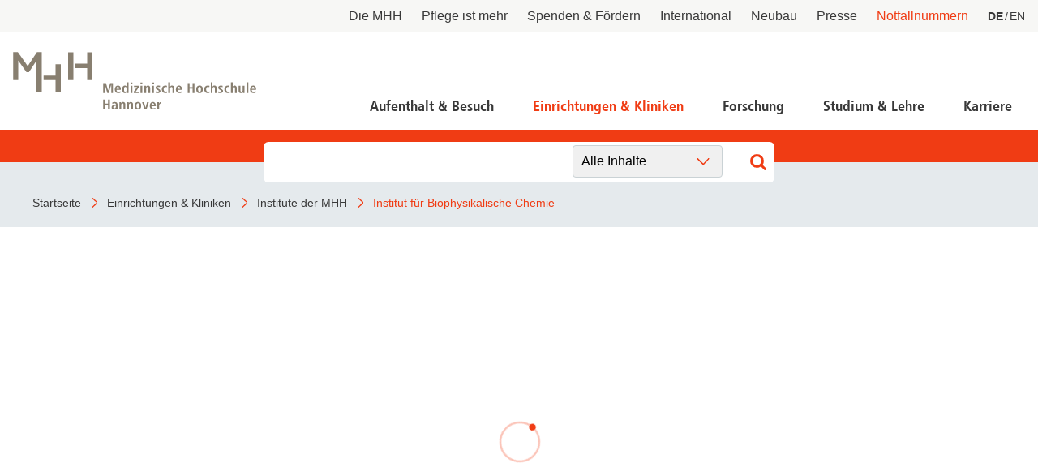

--- FILE ---
content_type: text/html; charset=utf-8
request_url: https://www.mhh.de/bpc
body_size: 8258
content:
<!DOCTYPE html>
<html lang="de" class="no-js">


<head>

<meta charset="utf-8">
<!-- 
	This website is powered by TYPO3 - inspiring people to share!
	TYPO3 is a free open source Content Management Framework initially created by Kasper Skaarhoj and licensed under GNU/GPL.
	TYPO3 is copyright 1998-2026 of Kasper Skaarhoj. Extensions are copyright of their respective owners.
	Information and contribution at https://typo3.org/
-->



<title>Medizinische Hochschule Hannover : Institut für Biophysikalische Chemie</title>
<meta http-equiv="x-ua-compatible" content="IE=edge" />
<meta name="generator" content="TYPO3 CMS" />
<meta name="description" content="Welcome to the hompage of the Institute for Biophysical Chemistry at Hannover Medical School (MHH) and the research core units Structural Biochemistry and Lasermikroscopy." />
<meta name="viewport" content="width=device-width, initial-scale=1" />
<meta http-equiv="content-language" content="de" />
<meta name="twitter:image" content="https://www.mhh.de/fileadmin/_processed_/2/0/csm_Nanoinjection-3D-more_details-dark_background_09674246f9.jpg" />
<meta name="twitter:image:alt" content="" />
<meta name="twitter:card" content="summary_large_image" />
<meta name="twitter:title" content="Institut für Biophysikalische Chemie" />
<meta name="copyright" content="Medizinische Hochschule Hannover" />
<meta name="mobile-web-app-capable" content="yes" />
<meta name="apple-mobile-web-app-capable" content="yes" />
<meta name="x-page-uid" content="130" />

<link rel="stylesheet" href="/typo3conf/ext/bra_projectfiles/Resources/Public/Frontend/assets/css/main.css?1767612586" media="all">






<link rel="apple-touch-icon" sizes="180x180" href="/typo3conf/ext/bra_projectfiles/Resources/Public/Frontend/assets/img/favicons/mhh/apple-touch-icon.png">
  <link rel="icon" type="image/png" sizes="32x32" href="/typo3conf/ext/bra_projectfiles/Resources/Public/Frontend/assets/img/favicons/mhh/favicon-32x32.png">
  <link rel="icon" type="image/png" sizes="16x16" href="/typo3conf/ext/bra_projectfiles/Resources/Public/Frontend/assets/img/favicons/mhh/favicon-16x16.png">
  <link rel="manifest" href="/typo3conf/ext/bra_projectfiles/Resources/Public/Frontend/assets/img/favicons/mhh/manifest.json">
  <link rel="mask-icon" href="/typo3conf/ext/bra_projectfiles/Resources/Public/Frontend/assets/img/favicons/mhh/safari-pinned-tab.svg" color="#5bbad5">
  <meta name="msapplication-TileColor" content="#da532c">
  <meta name="msapplication-config" content="/typo3conf/ext/bra_projectfiles/Resources/Public/Frontend/assets/img/favicons/mhh/browserconfig.xml">
  <meta name="theme-color" content="#ffffff">
  <meta name="HandheldFriendly" content="true" />
<link rel="canonical" href="https://www.mhh.de/bpc"/>

<link rel="alternate" hreflang="de" href="https://www.mhh.de/bpc"/>
<link rel="alternate" hreflang="en" href="https://www.mhh.de/en/bpc"/>
<link rel="alternate" hreflang="x-default" href="https://www.mhh.de/bpc"/>
<script>if(typeof _paq==="undefined"||!(_paq instanceof Array))var _paq=[];_paq.push(["disableCookies"]);_paq.push(["setDoNotTrack",true]);_paq.push(["trackPageView"]);_paq.push(["enableHeartBeatTimer"]);_paq.push(["enableLinkTracking"]);_paq.push(["enableJSErrorTracking"]);(function(){var u="https://webstat.mhh.de/";_paq.push(["setTrackerUrl",u+"matomo.php"]);_paq.push(["setSiteId",1]);var d=document,g=d.createElement("script"),s=d.getElementsByTagName("script")[0];g.async=true;g.src=u+"matomo.js";s.parentNode.insertBefore(g,s);})();</script>
</head>
<body>

    




        
    



<a href="#main-content" id="skip-navigation-link" aria-hidden="true">
    Navigation überspringen
</a>

<header class="header">
    <div class="header__meta">
        
        
            <button class="header__meta-search">
                <svg class="header__meta-search-icon">
                    <use xlink:href="/typo3conf/ext/bra_projectfiles/Resources/Public/Frontend/assets/svg/sprite.svg#icon-search"></use>
                </svg>
            </button>
        
        <button class="header__meta-list-toggle">
            <span class="circle"></span>
            <span class="circle"></span>
            <span class="circle"></span>
        </button>
        <ul class="header__meta-list">
            
                <li class="header__meta-item">
                    <a href="/die-mhh"
                       class="header__meta-link ">Die MHH</a>
                </li>
             
                <li class="header__meta-item">
                    <a href="/pflege-ist-mehr"
                       class="header__meta-link ">Pflege ist mehr</a>
                </li>
             
                <li class="header__meta-item">
                    <a href="/die-mhh/praesidium/spenden-und-foerdern"
                       class="header__meta-link ">Spenden &amp; Fördern</a>
                </li>
             
                <li class="header__meta-item">
                    <a href="/international"
                       class="header__meta-link ">International</a>
                </li>
             
                <li class="header__meta-item">
                    <a href="https://neubau.mhh.de/"
                       class="header__meta-link ">Neubau</a>
                </li>
             
                <li class="header__meta-item">
                    <a href="/presse"
                       class="header__meta-link ">Presse</a>
                </li>
             
            
                <li class="header__meta-item">
                    <a href="/notfallnummern"
                       class="header__meta-link is-red ">Notfallnummern</a>
                </li>
            
            <li class="header__meta-item">
                
    <ul class="header__lang-menu" id="language_menu">
        
            <li class="header__lang-menu-item active">
                
                        <a
                            href="/bpc"
                            hreflang="de"
                            title="DE"
                        >
                            <span>DE</span>
                        </a>
                    
            </li>
        
            <li class="header__lang-menu-item">
                
                        <a
                            href="/en/bpc"
                            hreflang="en"
                            title="EN"
                        >
                            <span>EN</span>
                        </a>
                    
            </li>
        
    </ul>

            </li>
            
        </ul>
    </div>
    <div class="header__main">
        <div class="header__logo">
            <a href="/">
                <svg class="header__logo-svg">
                    <use xlink:href="/typo3conf/ext/bra_projectfiles/Resources/Public/Frontend/assets/svg/sprite.svg#icon-mhh-logo"></use>
                </svg>
            </a>
        </div>

        <div class="header__navigation">
            
                    

<nav aria-hidden="true" role="menu" aria-modal="true" class="nav-main">
    <div class="nav-main__container">
        <button class="nav-main__back-btn">
            <svg class="nav-main__back-btn-icon">
                <use xlink:href="/typo3conf/ext/bra_projectfiles/Resources/Public/Frontend/assets/svg/sprite.svg#icon-down"></use>
            </svg>
        </button>
        <div class="nav-main__body">
            <div id="nav-main">
                
                    <ul class="nav-main__list">
                        
                            
    <li
        class="
            nav-main__item
            branch
            
            
        "
    >
        <a class="nav-main__link" href="/patientenportal">Aufenthalt &amp; Besuch</a>
        
            <div class="nav-main__dropdown">
                <button class="nav-main__dropdown-close">
                    <svg class="nav-main__dropdown-close-icon">
                        <use xlink:href="/typo3conf/ext/bra_projectfiles/Resources/Public/Frontend/assets/svg/sprite.svg#icon-close"></use>
                    </svg>
                </button>
                <div class="container nav-main__dropdown-content">
                    <ul class="nav-main__dropdown-list">
                        <li class="parent">
                            <a href="/patientenportal">Aufenthalt &amp; Besuch</a>
                        </li>
                        
                            
    <li
        class="
            leaf
            
            
        "
    >
        <a href="/patientenportal/aufnahme-als-notfall">Aufnahme als Notfall</a>
        
    </li>

                        
                            
    <li
        class="
            branch
            
            
        "
    >
        <a href="/patientenportal/stationaere-behandlung">Stationäre Behandlung</a>
        
            <ul>
                <li class="parent">
                    <a href="/patientenportal/stationaere-behandlung">Stationäre Behandlung</a>
                </li>
                
                    
    <li
        class="
            leaf
            
            
        "
    >
        <a href="/patientenportal/stationaere-behandlung/vor-ihrem-aufenthalt">Vor Ihrem Aufenthalt</a>
    </li>

                
                    
    <li
        class="
            leaf
            
            
        "
    >
        <a href="/patientenportal/stationaere-behandlung/waehrend-ihres-aufenthaltes">Während Ihres Aufenthaltes</a>
    </li>

                
                    
    <li
        class="
            leaf
            
            
        "
    >
        <a href="/patientenportal/stationaere-behandlung/beendigung-ihres-aufenthaltes">Beendigung Ihres Aufenthaltes</a>
    </li>

                
            </ul>
        
    </li>

                        
                            
    <li
        class="
            leaf
            
            
        "
    >
        <a href="/patientenportal/ambulante-aufnahme">Ambulante Behandlung</a>
        
    </li>

                        
                            
    <li
        class="
            leaf
            
            
        "
    >
        <a href="/patientenportal/allgemeine-informationen/wichtige-fragen-und-antworten">Wichtige Fragen und Antworten</a>
        
    </li>

                        
                            
    <li
        class="
            branch
            
            
        "
    >
        <a href="/patientenportal/allgemeine-informationen">Allgemeine Informationen</a>
        
            <ul>
                <li class="parent">
                    <a href="/patientenportal/allgemeine-informationen">Allgemeine Informationen</a>
                </li>
                
                    
    <li
        class="
            leaf
            
            
        "
    >
        <a href="/patientenportal/allgemeine-informationen/demenzbeauftragte">Demenzbeauftragte</a>
    </li>

                
                    
    <li
        class="
            leaf
            
            
        "
    >
        <a href="/patientenportal/ladenpassage">Ladenpassage</a>
    </li>

                
                    
    <li
        class="
            leaf
            
            
        "
    >
        <a href="/patientenportal/allgemeine-informationen/unterricht-in-der-kinderklinik">Unterricht in der Kinderklinik</a>
    </li>

                
                    
    <li
        class="
            leaf
            
            
        "
    >
        <a href="/patientenportal/allgemeine-informationen/anfahrt">Anfahrt</a>
    </li>

                
            </ul>
        
    </li>

                        
                            
    <li
        class="
            leaf
            
            
        "
    >
        <a href="/notfallnummern">Notfallnummern</a>
        
    </li>

                        
                            
    <li
        class="
            branch
            
            
        "
    >
        <a href="/patientenportal/patienten-servicecenter-psc">Patienten-Servicecenter PSC</a>
        
            <ul>
                <li class="parent">
                    <a href="/patientenportal/patienten-servicecenter-psc">Patienten-Servicecenter PSC</a>
                </li>
                
                    
    <li
        class="
            leaf
            
            
        "
    >
        <a href="/patientenportal/patienten-servicecenter-psc/kontakt">Kontakt</a>
    </li>

                
            </ul>
        
    </li>

                        
                            
    <li
        class="
            leaf
            
            
        "
    >
        <a href="/die-mhh/ressort-wirtschaftsfuehrung-und-administration/patientenabrechnung/international-patients-office">International Patient Service</a>
        
    </li>

                        
                            
    <li
        class="
            leaf
            
            
        "
    >
        <a href="/patientenportal/patientenfuersprecher">Patientenfürsprecher</a>
        
    </li>

                        
                    </ul>
                </div>
            </div>
        
    </li>

                        
                            
    <li
        class="
            nav-main__item
            branch
            
            active
        "
    >
        <a class="nav-main__link" href="/einrichtungen-und-kliniken">Einrichtungen &amp; Kliniken</a>
        
            <div class="nav-main__dropdown">
                <button class="nav-main__dropdown-close">
                    <svg class="nav-main__dropdown-close-icon">
                        <use xlink:href="/typo3conf/ext/bra_projectfiles/Resources/Public/Frontend/assets/svg/sprite.svg#icon-close"></use>
                    </svg>
                </button>
                <div class="container nav-main__dropdown-content">
                    <ul class="nav-main__dropdown-list">
                        <li class="parent">
                            <a href="/einrichtungen-und-kliniken">Einrichtungen &amp; Kliniken</a>
                        </li>
                        
                            
    <li
        class="
            leaf
            
            
        "
    >
        <a href="/kliniken-der-mhh">Kliniken der MHH</a>
        
    </li>

                        
                            
    <li
        class="
            leaf
            
            active
        "
    >
        <a href="/institute-der-mhh">Institute der MHH</a>
        
    </li>

                        
                            
    <li
        class="
            leaf
            
            
        "
    >
        <a href="/kliniken-und-institute-nach-mhh-zentren">Kliniken und Institute nach MHH-Zentren</a>
        
    </li>

                        
                            
    <li
        class="
            leaf
            
            
        "
    >
        <a href="/interdisziplinaere-zentren">Interdisziplinäre Zentren</a>
        
    </li>

                        
                            
    <li
        class="
            leaf
            
            
        "
    >
        <a href="/zentrale-einrichtungen">Zentrale Einrichtungen</a>
        
    </li>

                        
                    </ul>
                </div>
            </div>
        
    </li>

                        
                            
    <li
        class="
            nav-main__item
            branch
            
            
        "
    >
        <a class="nav-main__link" href="/forschung">Forschung</a>
        
            <div class="nav-main__dropdown">
                <button class="nav-main__dropdown-close">
                    <svg class="nav-main__dropdown-close-icon">
                        <use xlink:href="/typo3conf/ext/bra_projectfiles/Resources/Public/Frontend/assets/svg/sprite.svg#icon-close"></use>
                    </svg>
                </button>
                <div class="container nav-main__dropdown-content">
                    <ul class="nav-main__dropdown-list">
                        <li class="parent">
                            <a href="/forschung">Forschung</a>
                        </li>
                        
                            
    <li
        class="
            branch
            
            
        "
    >
        <a href="/forschung/forschungsschwerpunkte-netzwerke">Forschung an der MHH und Partnereinrichtungen</a>
        
            <ul>
                <li class="parent">
                    <a href="/forschung/forschungsschwerpunkte-netzwerke">Forschung an der MHH und Partnereinrichtungen</a>
                </li>
                
                    
    <li
        class="
            leaf
            
            
        "
    >
        <a href="/forschung/covid-19">COVID-19</a>
    </li>

                
                    
    <li
        class="
            leaf
            
            
        "
    >
        <a href="/forschung/beonet">BeoNet-Register</a>
    </li>

                
            </ul>
        
    </li>

                        
                            
    <li
        class="
            branch
            
            
        "
    >
        <a href="/forschung/zentrale-forschungseinrichtungen">Zentrale Forschungseinrichtungen</a>
        
            <ul>
                <li class="parent">
                    <a href="/forschung/zentrale-forschungseinrichtungen">Zentrale Forschungseinrichtungen</a>
                </li>
                
                    
    <li
        class="
            leaf
            
            
        "
    >
        <a href="/forschungseinrichtungen/medic">MeDIC</a>
    </li>

                
                    
    <li
        class="
            leaf
            
            
        "
    >
        <a href="/institute-zentren-forschungseinrichtungen/hannover-unified-biobank-hub">Hannover Unified Biobank HUB</a>
    </li>

                
                    
    <li
        class="
            leaf
            
            
        "
    >
        <a href="/institute-zentren-forschungseinrichtungen/lasermikroskopie">Lasermikroskopie</a>
    </li>

                
                    
    <li
        class="
            leaf
            
            
        "
    >
        <a href="/institute-zentren-forschungseinrichtungen/zentrale-forschungseinrichtung-elektronenmikroskopie">Zentrale Forschungseinrichtung Elektronenmikroskopie</a>
    </li>

                
            </ul>
        
    </li>

                        
                            
    <li
        class="
            branch
            
            
        "
    >
        <a href="/akademische-karriereentwicklung">Akademische Karriereentwicklung</a>
        
            <ul>
                <li class="parent">
                    <a href="/akademische-karriereentwicklung">Akademische Karriereentwicklung</a>
                </li>
                
                    
    <li
        class="
            leaf
            
            
        "
    >
        <a href="/akademische-karriereentwicklung/ansprechpartnerinnen/kontakt">Ansprechpersonen</a>
    </li>

                
                    
    <li
        class="
            leaf
            
            
        "
    >
        <a href="/hbrs">Hannover Biomedical Research School (HBRS)</a>
    </li>

                
                    
    <li
        class="
            leaf
            
            
        "
    >
        <a href="/akademische-karriereentwicklung/medical-scientists">Für Postdoktorand:innen</a>
    </li>

                
                    
    <li
        class="
            leaf
            
            
        "
    >
        <a href="/akademische-karriereentwicklung/clinician-scientists">Für Ärzt:innen</a>
    </li>

                
            </ul>
        
    </li>

                        
                            
    <li
        class="
            branch
            
            
        "
    >
        <a href="/forschung/beratungsangebote">Beratungsangebote und Services</a>
        
            <ul>
                <li class="parent">
                    <a href="/forschung/beratungsangebote">Beratungsangebote und Services</a>
                </li>
                
                    
    <li
        class="
            leaf
            
            
        "
    >
        <a href="/forschung/dfg">DFG-Vertrauensdozentin</a>
    </li>

                
                    
    <li
        class="
            leaf
            
            
        "
    >
        <a href="/ethikkommission">Ethikkommission</a>
    </li>

                
                    
    <li
        class="
            leaf
            
            
        "
    >
        <a href="/fwt2">Forschungsförderung, Wissens- und Technologietransfer</a>
    </li>

                
                    
    <li
        class="
            leaf
            
            
        "
    >
        <a href="/forschung/beratungsangebote/kef">Kommission zur Ethik sicherheitsrelevanter Forschung</a>
    </li>

                
            </ul>
        
    </li>

                        
                            
    <li
        class="
            branch
            
            
        "
    >
        <a href="/forschung/forschungsinfrastruktur">Forschungsdatennutzung</a>
        
            <ul>
                <li class="parent">
                    <a href="/forschung/forschungsinfrastruktur">Forschungsdatennutzung</a>
                </li>
                
                    
    <li
        class="
            leaf
            
            
        "
    >
        <a href="https://www.mhh.de/bibliothek/so-nutzen-sie-die-bibliothek/forschen-berichten/berichtswesen" target="_blank">Berichtswesen</a>
    </li>

                
                    
    <li
        class="
            leaf
            
            
        "
    >
        <a href="/forschungseinrichtungen/medic/fdm">Forschungsdatenmanagement</a>
    </li>

                
                    
    <li
        class="
            leaf
            
            
        "
    >
        <a href="https://www.mhh.de/fileadmin/mhh/forschung/downloads/Forschungsdatenpolicy_2023.pdf" target="_blank">Forschungsdatenpolicy</a>
    </li>

                
                    
    <li
        class="
            leaf
            
            
        "
    >
        <a href="/forschung/fis">Forschungsinformationssystem</a>
    </li>

                
            </ul>
        
    </li>

                        
                            
    <li
        class="
            leaf
            
            
        "
    >
        <a href="/forschung/forschungsdekan-und-kommission">Forschungsdekanin und Forschungskommission</a>
        
    </li>

                        
                            
    <li
        class="
            branch
            
            
        "
    >
        <a href="/forschung/gute-wissenschaftliche-praxis">Gute wissenschaftliche Praxis</a>
        
            <ul>
                <li class="parent">
                    <a href="/forschung/gute-wissenschaftliche-praxis">Gute wissenschaftliche Praxis</a>
                </li>
                
                    
    <li
        class="
            leaf
            
            
        "
    >
        <a href="/forschung/gute-wissenschaftliche-praxis/gwp-kommission">GWP-Kommission</a>
    </li>

                
                    
    <li
        class="
            leaf
            
            
        "
    >
        <a href="/forschung/gute-wissenschaftliche-praxis/ombudswesen-und-ombudsperson">Ombudswesen und Ombudsperson</a>
    </li>

                
            </ul>
        
    </li>

                        
                            
    <li
        class="
            branch
            
            
        "
    >
        <a href="/forschung/promotion-habil-apl">Promotions- und Habilitationsangelegenheiten</a>
        
            <ul>
                <li class="parent">
                    <a href="/forschung/promotion-habil-apl">Promotions- und Habilitationsangelegenheiten</a>
                </li>
                
                    
    <li
        class="
            leaf
            
            
        "
    >
        <a href="/forschung/promotion-habil-apl/promotion-dr-rer-biol-hum">Promotion Dr. rer. biol. hum.</a>
    </li>

                
                    
    <li
        class="
            leaf
            
            
        "
    >
        <a href="/forschung/promotion-habil-apl/promotion-dr-med-dent">Promotion Dr. med (dent.)</a>
    </li>

                
                    
    <li
        class="
            leaf
            
            
        "
    >
        <a href="/forschung/promotion-habil-apl/promotion-zum-dr-ph">Promotion zum Dr. PH</a>
    </li>

                
                    
    <li
        class="
            leaf
            
            
        "
    >
        <a href="/forschung/promotion-zum-dr-rer-nat">Promotion zum Dr. rer. nat.</a>
    </li>

                
            </ul>
        
    </li>

                        
                            
    <li
        class="
            branch
            
            
        "
    >
        <a href="/forschung/transparenz-in-der-forschung">Transparenz in der Forschung</a>
        
            <ul>
                <li class="parent">
                    <a href="/forschung/transparenz-in-der-forschung">Transparenz in der Forschung</a>
                </li>
                
                    
    <li
        class="
            leaf
            
            
        "
    >
        <a href="/gdng">GDNG</a>
    </li>

                
            </ul>
        
    </li>

                        
                            
    <li
        class="
            branch
            
            
        "
    >
        <a href="/fwt2">Forschung - Wissen - Translation - Transfer</a>
        
            <ul>
                <li class="parent">
                    <a href="/fwt2">Forschung - Wissen - Translation - Transfer</a>
                </li>
                
                    
    <li
        class="
            leaf
            
            
        "
    >
        <a href="/fwt2/unsere-angebote/partner-netzwerke">Partner:innen &amp; Netzwerke</a>
    </li>

                
                    
    <li
        class="
            leaf
            
            
        "
    >
        <a href="/fwt2/fuer-lebenswissenschaftlerinnen">Für Lebenswissenschaftler:innen</a>
    </li>

                
                    
    <li
        class="
            leaf
            
            
        "
    >
        <a href="/fwt2/fuer-partner-investorinnen">Für Partner:innen &amp; Investor:innen</a>
    </li>

                
                    
    <li
        class="
            leaf
            
            
        "
    >
        <a href="/fwt2/fuer-startups-und-gruenderinnen">Für Startups und Gründer:innen</a>
    </li>

                
            </ul>
        
    </li>

                        
                    </ul>
                </div>
            </div>
        
    </li>

                        
                            
    <li
        class="
            nav-main__item
            branch
            
            
        "
    >
        <a class="nav-main__link" href="/studium">Studium &amp; Lehre</a>
        
            <div class="nav-main__dropdown">
                <button class="nav-main__dropdown-close">
                    <svg class="nav-main__dropdown-close-icon">
                        <use xlink:href="/typo3conf/ext/bra_projectfiles/Resources/Public/Frontend/assets/svg/sprite.svg#icon-close"></use>
                    </svg>
                </button>
                <div class="container nav-main__dropdown-content">
                    <ul class="nav-main__dropdown-list">
                        <li class="parent">
                            <a href="/studium">Studium &amp; Lehre</a>
                        </li>
                        
                            
    <li
        class="
            leaf
            
            
        "
    >
        <a href="/studiengaenge">Studiengänge</a>
        
    </li>

                        
                            
    <li
        class="
            branch
            
            
        "
    >
        <a href="/studierendensekretariat">Studierendensekretariat</a>
        
            <ul>
                <li class="parent">
                    <a href="/studierendensekretariat">Studierendensekretariat</a>
                </li>
                
                    
    <li
        class="
            leaf
            
            
        "
    >
        <a href="/studierendensekretariat/studieninteressierte">Studieninteressierte</a>
    </li>

                
                    
    <li
        class="
            leaf
            
            
        "
    >
        <a href="/studierendensekretariat/studierende">Studierende</a>
    </li>

                
                    
    <li
        class="
            leaf
            
            
        "
    >
        <a href="/studierendensekretariat/termine-fristen">Termine &amp; Fristen</a>
    </li>

                
                    
    <li
        class="
            leaf
            
            
        "
    >
        <a href="/studierendensekretariat/kontakt">Kontakt</a>
    </li>

                
            </ul>
        
    </li>

                        
                            
    <li
        class="
            branch
            
            
        "
    >
        <a href="/akademische-karriereentwicklung">Dekanat für Akademische Karriereentwicklung</a>
        
            <ul>
                <li class="parent">
                    <a href="/akademische-karriereentwicklung">Dekanat für Akademische Karriereentwicklung</a>
                </li>
                
                    
    <li
        class="
            leaf
            
            
        "
    >
        <a href="/akademische-karriereentwicklung/ansprechpartnerinnen/kontakt">Ansprechpersonen</a>
    </li>

                
                    
    <li
        class="
            leaf
            
            
        "
    >
        <a href="/hbrs">Hannover Biomedical Research School</a>
    </li>

                
                    
    <li
        class="
            leaf
            
            
        "
    >
        <a href="/akademische-karriereentwicklung/medical-scientists">Für Postdoktorand:innen</a>
    </li>

                
                    
    <li
        class="
            leaf
            
            
        "
    >
        <a href="/akademische-karriereentwicklung/clinician-scientists">Für Ärzt:innen</a>
    </li>

                
            </ul>
        
    </li>

                        
                            
    <li
        class="
            leaf
            
            
        "
    >
        <a href="/campusleben">Campusleben an der MHH</a>
        
    </li>

                        
                            
    <li
        class="
            leaf
            
            
        "
    >
        <a href="/sayit">Antidiskriminierungsplattform Sayit</a>
        
    </li>

                        
                            
    <li
        class="
            branch
            
            
        "
    >
        <a href="/alumni">MHH-Alumni e.V. - das Ehemaligen-Netzwerk</a>
        
            <ul>
                <li class="parent">
                    <a href="/alumni">MHH-Alumni e.V. - das Ehemaligen-Netzwerk</a>
                </li>
                
                    
    <li
        class="
            leaf
            
            
        "
    >
        <a href="/alumni/veranstaltungen">Veranstaltungen</a>
    </li>

                
                    
    <li
        class="
            leaf
            
            
        "
    >
        <a href="/alumni/emil">EM!L</a>
    </li>

                
                    
    <li
        class="
            leaf
            
            
        "
    >
        <a href="/hochschulshop">MHH-Hochschulshop</a>
    </li>

                
                    
    <li
        class="
            leaf
            
            
        "
    >
        <a href="/alumni/verein-kontakt">Verein und Mitgliedschaft</a>
    </li>

                
            </ul>
        
    </li>

                        
                    </ul>
                </div>
            </div>
        
    </li>

                        
                            
    <li
        class="
            nav-main__item
            branch
            
            
        "
    >
        <a class="nav-main__link" href="/karriere">Karriere</a>
        
            <div class="nav-main__dropdown">
                <button class="nav-main__dropdown-close">
                    <svg class="nav-main__dropdown-close-icon">
                        <use xlink:href="/typo3conf/ext/bra_projectfiles/Resources/Public/Frontend/assets/svg/sprite.svg#icon-close"></use>
                    </svg>
                </button>
                <div class="container nav-main__dropdown-content">
                    <ul class="nav-main__dropdown-list">
                        <li class="parent">
                            <a href="/karriere">Karriere</a>
                        </li>
                        
                            
    <li
        class="
            branch
            
            
        "
    >
        <a href="/karriere">Deine Karriere-Chancen im Überblick</a>
        
            <ul>
                <li class="parent">
                    <a href="/karriere">Deine Karriere-Chancen im Überblick</a>
                </li>
                
                    
    <li
        class="
            leaf
            
            
        "
    >
        <a href="https://mhh.hr4you.org/bewerber?st-search-form[applicant-job-offer]" target="_blank">Stellenangebote</a>
    </li>

                
                    
    <li
        class="
            leaf
            
            
        "
    >
        <a href="/deine-karriere-mhh/arbeitgeber-mhh-vorteile-fuer-mitarbeitende">Benefits</a>
    </li>

                
            </ul>
        
    </li>

                        
                            
    <li
        class="
            leaf
            
            
        "
    >
        <a href="/ausbildungen">MHH Ausbildungen</a>
        
    </li>

                        
                            
    <li
        class="
            leaf
            
            
        "
    >
        <a href="/mtr">MTR - Unsere Diagnostikspezialist:innen mit Durchblick</a>
        
    </li>

                        
                            
    <li
        class="
            branch
            
            
        "
    >
        <a href="/talente-werben">Talente werben - für die Pflege</a>
        
            <ul>
                <li class="parent">
                    <a href="/talente-werben">Talente werben - für die Pflege</a>
                </li>
                
                    
    <li
        class="
            leaf
            
            
        "
    >
        <a href="/talente-werben/anwerbeformular">Anwerbeformular</a>
    </li>

                
            </ul>
        
    </li>

                        
                            
    <li
        class="
            leaf
            
            
        "
    >
        <a href="/akademische-karriereentwicklung">Dekanat für Akademische Karriereentwicklung</a>
        
    </li>

                        
                    </ul>
                </div>
            </div>
        
    </li>

                        
                    </ul>
                
            </div>
        </div>
    </div>
</nav>
<button class="nav-main__toggle">
    <div class="nav-main__burger" aria-haspopup="menu" tabindex="0" aria-label="Navigation" role="button">
        <span class="layer-1"></span>
        <span class="layer-2"></span>
        <span class="layer-3"></span>
    </div>
    <span class="nav-main__burger-text">
        Menü
    </span>
</button>













                
        </div>
    </div>

    
        <div class="header__search">
            <div class="header__search-input-wrapper">
                

    <div class="frame frame-default frame-type-list frame-layout-0">
        <a id="c27969"></a>
        
        
            



        
        
            


        
        

    
        
<div class="tx_solr container">
	<div class="row">
		<div class="col-md-12">
			
    

    <div class="tx-solr-search-form">
        <div class="header__search-input-wrapper">
            <form method="get" id="tx-solr-search-form-pi-form-only" action="/suchergebnisseite" data-suggest-header="Top Treffer" accept-charset="utf-8">
                <div class="input-group">
                    

                    

                    <input
                        type="text"
                        class="tx-solr-q js-solr-q tx-solr-suggest tx-solr-suggest-focus form-control"
                        name="tx_solr[q]"
                        value=""
                        required="required"
                    />
                    
                        <div class="category-select">
                            <select>
                                
                                
                                    
                                    
                                            
                                                <option data-action="/suchergebnisseite">
                                                    Alle Inhalte
                                                </option>
                                            
                                        
                                
                                    
                                    
                                            
                                                <option data-action="/suchergebnisseite/allgemeine-inhalte">
                                                    Allgemeine Inhalte
                                                </option>
                                            
                                        
                                
                                    
                                    
                                            
                                                <option data-action="/suchergebnisseite/ambulanzen">
                                                    Ambulanzen
                                                </option>
                                            
                                        
                                
                                    
                                    
                                            
                                        
                                
                                    
                                    
                                            
                                                <option data-action="/suchergebnisseite/news">
                                                    News
                                                </option>
                                            
                                        
                                
                            </select>
                        </div>
                    

                    <span class="input-group-btn">
                        <button class="tx-solr-submit" type="submit">
                            <svg class="header__search-input-icon">
                                <use xlink:href="/typo3conf/ext/bra_projectfiles/Resources/Public/Frontend/assets/svg/sprite.svg#icon-search"></use>
                            </svg>
                            
                        </button>
                    </span>
                </div>
            </form>
        </div>
    </div>



		</div>
	</div>
</div>
    


        
            



        
        
            



        
    </div>

            </div>
        </div>
    
</header>



<nav class="nav-bar">
    <div class="nav-bar__wrapper">
        
            
                    <a href="/" title="Startseite" class="nav-bar__link">
                        <span property="name">Startseite</span>
                    </a>
                
        
            
                    <a href="/einrichtungen-und-kliniken" title="Einrichtungen &amp; Kliniken" class="nav-bar__link">
                        <span property="name">Einrichtungen &amp; Kliniken</span>
                    </a>
                
        
            
                    <a href="/institute-der-mhh" title="Institute der MHH" class="nav-bar__link">
                        <span property="name">Institute der MHH</span>
                    </a>
                
        
            
                    <a href="/bpc" title="Institut für Biophysikalische Chemie" class="nav-bar__link nav-bar__link--active">
                        <span property="name">Institut für Biophysikalische Chemie</span>
                    </a>
                
        
    </div>
</nav>
<noscript>
    <p><strong>JavaScript scheint in Ihrem Browser deaktiviert zu sein.</strong></p>
    <p>Sie müssen JavaScript in Ihrem Browser aktivieren um alle Funktionen der Seite nutzen zu können.</p>
</noscript>





    <main id="main" role="main" class="main">
        <!--TYPO3SEARCH_begin-->
        <section class="stage stage--is-hidden">
            
                

    
    
        <svg viewBox="0 0 50 50" class="spinner">
            <circle class="ring" cx="25" cy="25" r="20"></circle>
            <circle class="ball" cx="25" cy="5" r="3.5"></circle>
        </svg>
        <div class="stage__slider 
        
        
        ">
            
      
          
            
                
      <div class="stage__slider__item">
        
      <picture class="stage__slider__img typo3-search-exclude">
        
          
              
                  
              
            
            <source media="(min-width: 75em)" srcset="/fileadmin/_processed_/2/0/csm_Nanoinjection-3D-more_details-dark_background_2644010b43.jpg"/>
            <source media="(min-width: 30em)" srcset="/fileadmin/_processed_/2/0/csm_Nanoinjection-3D-more_details-dark_background_2644010b43.jpg"/>
            <img title="Copyright: Reprinted with permission from „Instant Live-Cell Super-Resolution Imaging of Cellular Structures by Nanoinjection of Fluorescent Probes“. 2014 American Chemical Society.&quot;" src="/fileadmin/_processed_/2/0/csm_Nanoinjection-3D-more_details-dark_background_2644010b43.jpg" width="1440" height="599" alt="" />
          
        
      </picture>
      
        <div class="stage__slider__info">
            <div class="stage__slider__text-wrapper">
                
                  <h2>
                  Institut für Biophysikalische Chemie
                  </h2>
                
                
            </div>
            
                <a href="/bpc/scientific-workgroups" class="btn typo3-search-exclude">
                  
                      Mehr
                    
                </a>
            
        </div>
      
      
    
      </div>
    
              
          
            
                
      <div class="stage__slider__item">
        
      <picture class="stage__slider__img typo3-search-exclude">
        
          
              
            
            <source media="(min-width: 75em)" srcset="/fileadmin/_processed_/a/1/csm_Strukturbiochemie_Vorschaubild_59c75e8417.png"/>
            <source media="(min-width: 30em)" srcset="/fileadmin/_processed_/a/1/csm_Strukturbiochemie_Vorschaubild_59c75e8417.png"/>
            <img title="copyright: Fedorov, Roman /Structural Biochemistry /MHH" src="/fileadmin/_processed_/a/1/csm_Strukturbiochemie_Vorschaubild_59c75e8417.png" width="1440" height="598" alt="" />
          
        
      </picture>
      
        <div class="stage__slider__info">
            <div class="stage__slider__text-wrapper">
                
                  <h2>
                  Strukturbiochemie
                  </h2>
                
                
            </div>
            
                <a href="/structural-biochemistry" class="btn typo3-search-exclude">
                  
                      Mehr
                    
                </a>
            
        </div>
      
      
    
      </div>
    
              
          
            
                
      <div class="stage__slider__item">
        
      <picture class="stage__slider__img typo3-search-exclude">
        
          
              
            
            <source media="(min-width: 75em)" srcset="/fileadmin/_processed_/6/3/csm_Neuron_Buch_Lasermikroskopie_Vorschaubild_245f322889.jpg"/>
            <source media="(min-width: 30em)" srcset="/fileadmin/_processed_/6/3/csm_Neuron_Buch_Lasermikroskopie_Vorschaubild_245f322889.jpg"/>
            <img title="copyright: Sodeik, Beate / Bauerfeind, Rudolf /MHH" src="/fileadmin/_processed_/6/3/csm_Neuron_Buch_Lasermikroskopie_Vorschaubild_245f322889.jpg" width="4961" height="2061" alt="" />
          
        
      </picture>
      
        <div class="stage__slider__info">
            <div class="stage__slider__text-wrapper">
                
                  <h2>
                  Forschungseinheit für Lasermikroskopie
                  </h2>
                
                
            </div>
            
                <a href="/institute-zentren-forschungseinrichtungen/lasermikroskopie" class="btn typo3-search-exclude">
                  
                      Mehr
                    
                </a>
            
        </div>
      
      
    
      </div>
    
              
          
      
    
        </div>
    



    
    
        <div class="stage__fast-search typo3-search-exclude 
        
        
        ">
            
            <a id="c3441"></a>
            
            
                



            
            
        <span class="h3style">
            
                Wichtige Links
            
        </span>
        <p>
            
        </p>
        <div class="stage__select-wrapper">
            
                <select name="">
                    <option value="default" selected="selected">
                        Bitte wählen …
                    </option>
                    
                        
                            <option value="/bpc">
                                
                                    Startseite
                                
                            </option>
                        
                    
                        
                            <option value="/bpc/scientific-workgroups">
                                
                                    Wissenschaftliche Arbeitsgruppen
                                
                            </option>
                        
                    
                        
                            <option value="/bpc/stellenausschreibungen">
                                
                                    Stellenausschreibungen
                                
                            </option>
                        
                    
                        
                            <option value="/bpc/events">
                                
                                    Veranstaltungen
                                
                            </option>
                        
                    
                        
                            <option value="/bpc/teaching">
                                
                                    Lehre der BPC
                                
                            </option>
                        
                    
                        
                            <option value="https://webext.mh-hannover.de/bib/pudalys/abtlg_4350.php">
                                
                                    Veröffentlichungen
                                
                            </option>
                        
                    
                </select>
            
        </div>
        
            
                
                    
                        <a href="/bpc" class="btn">Mehr</a>
                    
                
            
                
            
                
            
                
            
                
            
                
            
        
    
            
                



            
        
        </div>
    


            
        </section>
        
            

    
    
        <div class="
        
        
        ">
            
            <a id="c18377"></a>
            
            
                



            
            
        <section class="pure-text">
            
                
                    
                            <h1 class="pure-text__headline">Institut für Biophysikalische Chemie</h1>
                            
                        
                
            
            
                <h2><a href="/bpc/cellular-biophysics">komm.&nbsp;Direktor: Prof. Dr. Georgios Tsiavaliaris</a></h2>
<p>Herzlich Willkommen am Institut für Biophysikalische Chemie</p>
            
        </section>

        

        
    
            
                



            
        
        </div>
    



    
    
        <section class="card-teaser card-teaser--bg-color typo3-search-exclude 
        
        
        ">
            
            <a id="c5046"></a>
            
            
                



            
            
      <div class="l-inner-container">
        <h3 class="card-teaser__headline">
          
        </h3>
        
      </div>
      <div class="card-teaser__wrapper">
        <div class="card-teaser__container l-inner-container-max">
          
            
                <div class="card-teaser__item-wrapper l-inner-container-wide">
                  
                      
      <div class="card-teaser__item">
        <div class="card-teaser__item-inner">
          <div class="card-teaser__item-title">
            
              Wissenschaftliche Arbeitsgruppen<br />
            
          </div>
          
          
            <a href="/bpc/scientific-workgroups" class="btn">
              Mehr
            </a>
          
        </div>
      </div>
    
                  
                      
      <div class="card-teaser__item">
        <div class="card-teaser__item-inner">
          <div class="card-teaser__item-title">
            
              BPC Mitglieder<br />
            
          </div>
          
          
            <a href="/bpc/people" class="btn">
              Mehr
            </a>
          
        </div>
      </div>
    
                  
                      
      <div class="card-teaser__item">
        <div class="card-teaser__item-inner">
          <div class="card-teaser__item-title">
            
              Stellenausschreibungen<br />
            
          </div>
          
          
            <a href="/bpc/stellenausschreibungen" class="btn">
              Mehr
            </a>
          
        </div>
      </div>
    
                  
                      
      <div class="card-teaser__item">
        <div class="card-teaser__item-inner">
          <div class="card-teaser__item-title">
            
              Lehre<br />
            
          </div>
          
          
            <a href="/bpc/teaching" class="btn">
              Mehr
            </a>
          
        </div>
      </div>
    
                  
                </div>
              
          
        </div>
      </div>
    
            
                



            
        
        </section>
    



    
    
        <section class="card-teaser card-teaser--bg-color typo3-search-exclude 
        
        
        ">
            
            <a id="c24944"></a>
            
            
                



            
            
      <div class="l-inner-container">
        <h3 class="card-teaser__headline">
          
        </h3>
        
      </div>
      <div class="card-teaser__wrapper">
        <div class="card-teaser__container l-inner-container-max">
          
            
                <div class="card-teaser__item-wrapper l-inner-container-wide">
                  
                      
      <div class="card-teaser__item">
        <div class="card-teaser__item-inner">
          <div class="card-teaser__item-title">
            
              Veranstaltungen<br />
            
          </div>
          
          
            <a href="/bpc/events" class="btn">
              Mehr
            </a>
          
        </div>
      </div>
    
                  
                      
      <div class="card-teaser__item">
        <div class="card-teaser__item-inner">
          <div class="card-teaser__item-title">
            
              Veröffentlichungen<br />
            
          </div>
          
          
            <a href="https://webext.mh-hannover.de/bib/pudalys/abtlg_4350.php" target="_blank" class="btn" rel="noreferrer">
              Mehr
            </a>
          
        </div>
      </div>
    
                  
                      
      <div class="card-teaser__item">
        <div class="card-teaser__item-inner">
          <div class="card-teaser__item-title">
            
              Web Medien<br />
            
          </div>
          
          
            <a href="/bpc/web-media" class="btn">
              Mehr
            </a>
          
        </div>
      </div>
    
                  
                      
      <div class="card-teaser__item">
        <div class="card-teaser__item-inner">
          <div class="card-teaser__item-title">
            
              Ressourcen<br />
            
          </div>
          
          
            <a href="/bpc/resources" class="btn">
              Mehr
            </a>
          
        </div>
      </div>
    
                  
                </div>
              
          
        </div>
      </div>
    
            
                



            
        
        </section>
    


        
        <!--TYPO3SEARCH_end-->
    </main>



    



    




    




    <footer class="footer">
    <div class="l-inner-container-wide l-inner-container-wide--no-pad">
        <div class="footer__upper">
            <svg class="footer__logo" width="334" height="80">
                <use xlink:href="/typo3conf/ext/bra_projectfiles/Resources/Public/Frontend/assets/svg/sprite.svg#icon-mhh-logo"></use>
            </svg>
            <div class="footer__links">
                
                    <a href="/impressum" class="footer__link">Impressum</a>
                
                    <a href="https://intranet.mh-hannover.de" class="footer__link">Intranet</a>
                
                    <a href="/kontakt" class="footer__link">Kontakt</a>
                
                    <a href="/datenschutz" class="footer__link">Datenschutz</a>
                
                    <a href="/barrierefreiheit" class="footer__link">Barrierefreiheit</a>
                
            </div>
        </div>
        <div class="footer__lower">
            <div class="footer__block-left">
                <div class="footer__text">
                    

    
    
        <div class="typo3-search-exclude 
        
        
        ">
            
            <a id="c4"></a>
            
            
                



            
            
        
        <address class="footer__address">
            
            
        </address>
    
            
                



            
        
        </div>
    


                </div>

                
                    <div class="footer__info">
                        <h4>Auch interessant</h4>
                        
                            
                                <a href="https://neubau.mhh.de/" class="footer__link">Klinikneubau MHH</a>
                            
                                <a href="/akademische-karriereentwicklung" class="footer__link">Akademische Karriereentwicklung</a>
                            
                                <a href="/hbrs" class="footer__link">Hannover Biomedical Research School</a>
                            
                                <a href="/itt/blutspende" class="footer__link">Blutspende-Dienst</a>
                            
                                <a href="/gleichstellung" class="footer__link">Gleichstellung</a>
                            
                                <a href="/qualitaetsbericht" class="footer__link">Qualitätsbericht der MHH</a>
                            
                                <a href="/alumni" class="footer__link">MHH-Alumni e.V.</a>
                            
                                <a href="/babygalerie" class="footer__link">Babygalerie</a>
                            
                        
                    </div>
                
                    <div class="footer__info">
                        <h4>Hilfe &amp; Service</h4>
                        
                            
                                <a href="/patientenportal/patienten-servicecenter-psc" class="footer__link">Patienten-Servicecenter</a>
                            
                                <a href="/die-mhh/ressort-krankenversorgung/geschaeftsbereich-klinikmanagement/patientendatenanfragen-dsgvo" class="footer__link">Patientendatenanfragen DSGVO</a>
                            
                                <a href="/patientenportal/patientenfuersprecher" class="footer__link">Patientenfürsprecher</a>
                            
                                <a href="/patientenbeschwerdemanagement" class="footer__link">Feedback- und Beschwerdemanagement</a>
                            
                                <a href="https://www.probeweis.de/" class="footer__link">ProBeweis - Vertrauliche Spurensicherung</a>
                            
                                <a href="https://longcovid.mhh.de/" class="footer__link">Long COVID Info-Portal</a>
                            
                                <a href="/campusleben" class="footer__link">Campusleben</a>
                            
                                <a href="/fit-for-work-and-life" class="footer__link">Fit for Work and Life</a>
                            
                        
                    </div>
                


                
            </div>

            <div class="footer__block-right">
                
                <div class="footer__about-group">
                    

    
    
        <div class="footer__follow typo3-search-exclude 
        
        
        ">
            
            <a id="c53"></a>
            
            
                



            
            
        <h4>
            
                Folgen Sie uns auf
            
        </h4>
        
            
                
                     
        <a href="https://de-de.facebook.com/MHHnova/" target="_blank" class="footer__link" rel="noreferrer">
            
        
                Facebook
            
    
        </a>
    
                
            
                
                     
        <a href="https://www.instagram.com/medizinischehochschule/" target="_blank" class="footer__link" rel="noreferrer">
            
        
                Instagram
            
    
        </a>
    
                
            
                
                     
        <a href="https://www.youtube.com/MHH_nova" target="_blank" class="footer__link" rel="noreferrer">
            
        
                YouTube
            
    
        </a>
    
                
            
                
                     
        <a href="https://www.xing.com/companies/medizinischehochschulehannover" target="_blank" class="footer__link" rel="noreferrer">
            
        
                Xing
            
    
        </a>
    
                
            
                
                     
        <a href="https://www.linkedin.com/school/medizinische-hochschule-hannover" target="_blank" class="footer__link" rel="noreferrer">
            
        
                LinkedIn
            
    
        </a>
    
                
            
        
    
            
                



            
        
        </div>
    



                    
                </div>
            </div>
        </div>
    </div>
</footer>
<div class="footer-copy">
    <div class="l-inner-container-wide l-inner-container-wide--no-pad">
        <span>© 2019 - 2026 Medizinische Hochschule Hannover</span>
    </div>
</div>
    <a href="#skip-navigation-link" aria-label="Nach oben scrollen" class="scroll-top">
    Nach oben scrollen
    <svg width="40" height="22" viewBox="0 0 40 22" fill="currentColor" xmlns="http://www.w3.org/2000/svg">
        <path
                d="M0.336349 21.3049C0.123055 21.0915 0.00231172 20.8014 0.000579848 20.4983C-0.00224302 20.1942 0.119213 19.9024 0.33635 19.6916L19.1875 0.670536C19.3985 0.454757 19.6865 0.333294 19.9869 0.333294C20.2874 0.333294 20.5753 0.454757 20.7864 0.670536L39.6415 19.6916C39.9432 19.9764 40.0671 20.4045 39.9646 20.8083C39.8621 21.2122 39.5496 21.5275 39.1494 21.6309C38.7491 21.7343 38.3249 21.6094 38.0426 21.3049L19.9869 3.09052L1.93526 21.3049C1.72367 21.5197 1.43593 21.6405 1.1358 21.6405C0.835674 21.6405 0.547935 21.5197 0.336349 21.3049Z"
                fill="currentColor" />
    </svg>
</a>
<script src="/typo3conf/ext/bra_projectfiles/Resources/Public/Frontend/assets/js/main.js?1767612586"></script>


<noscript><img src="https://webstat.mhh.de/matomo.php?idsite=1&amp;rec=1" style="border:0;" alt=""></noscript>
</body>
</html>